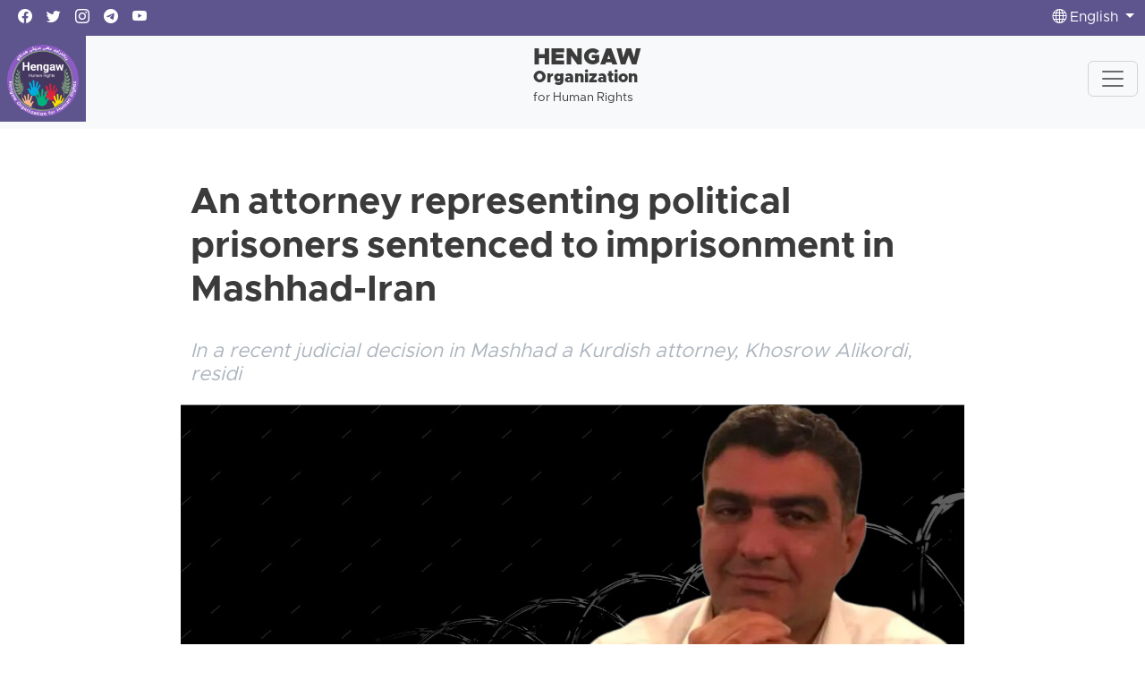

--- FILE ---
content_type: text/html; charset=utf-8
request_url: https://hengaw.net/en/news/archive/63024
body_size: 5732
content:
<!DOCTYPE html>
<html lang="en" dir="ltr">
<head>
    <title>An attorney representing political prisoners sentenced to imprisonment in Mashhad-Iran</title>
    <meta name="description" content=""/>
    <meta name="keywords" content=""/>
    <link rel="apple-touch-icon" sizes="57x57" href="/apple-icon-57x57.png">
    <link rel="apple-touch-icon" sizes="60x60" href="/apple-icon-60x60.png">
    <link rel="apple-touch-icon" sizes="72x72" href="/apple-icon-72x72.png">
    <link rel="apple-touch-icon" sizes="76x76" href="/apple-icon-76x76.png">
    <link rel="apple-touch-icon" sizes="114x114" href="/apple-icon-114x114.png">
    <link rel="apple-touch-icon" sizes="120x120" href="/apple-icon-120x120.png">
    <link rel="apple-touch-icon" sizes="144x144" href="/apple-icon-144x144.png">
    <link rel="apple-touch-icon" sizes="152x152" href="/apple-icon-152x152.png">
    <link rel="apple-touch-icon" sizes="180x180" href="/apple-icon-180x180.png">
    <link rel="icon" type="image/png" sizes="192x192" href="/android-icon-192x192.png">
    <link rel="icon" type="image/png" sizes="32x32" href="/favicon-32x32.png">
    <link rel="icon" type="image/png" sizes="96x96" href="/favicon-96x96.png">
    <link rel="icon" type="image/png" sizes="16x16" href="/favicon-16x16.png">
    <link rel="manifest" href="/manifest.json">
    <meta name="msapplication-TileColor" content="#5e548e">
    <meta name="msapplication-TileImage" content="/ms-icon-144x144.png">
    <meta name="theme-color" content="#5e548e">
    <meta charset="utf-8">
    <meta name="viewport" content="width=device-width, initial-scale=1, maximum-scale=1, user-scalable=0"/> <link rel="stylesheet" href="/Apps/Hengaw/assets/bootstrap-icons/font/bootstrap-icons.css?v=e7492258-9f24-422a-a5f5-0287f72ca355" />

    <link rel="stylesheet" href="/Apps/Hengaw/assets/front-end.css?v=e7492258-9f24-422a-a5f5-0287f72ca355" />

    <!-- Google Tag Manager -->
<script>(function(w,d,s,l,i){w[l]=w[l]||[];w[l].push({'gtm.start':
new Date().getTime(),event:'gtm.js'});var f=d.getElementsByTagName(s)[0],
j=d.createElement(s),dl=l!='dataLayer'?'&l='+l:'';j.async=true;j.src=
'https://www.googletagmanager.com/gtm.js?id='+i+dl;f.parentNode.insertBefore(j,f);
})(window,document,'script','dataLayer','GTM-TSXFRP8M');</script>
<!-- End Google Tag Manager -->
<meta name="facebook-domain-verification"
content="6mdkarpc2ehocn6rnisfvpha5vbibl" />
<link href="https://hengaw.net/en/news/archive/63024" rel="canonical"></link>
        <!--improve the loading performance of reCAPTCHA Enterpris -->
        <link rel="preconnect" href="https://www.google.com">


    <link rel="image_src" href="https://hengaw.net/content/upload/1/root/kh0sraw-alikordi1_w600_h338.jpg">
    <meta name="image" content="https://hengaw.net/content/upload/1/root/kh0sraw-alikordi1_w600_h338.jpg">
    <meta itemprop="image" content="https://hengaw.net/content/upload/1/root/kh0sraw-alikordi1_w600_h338.jpg">
    <meta name="twitter:image" content="https://hengaw.net/content/upload/1/root/kh0sraw-alikordi1_w600_h338.jpg">
    <meta name="og:image" content="https://hengaw.net/content/upload/1/root/kh0sraw-alikordi1_w600_h338.jpg">
<!-- Search Engine -->
<!-- Schema.org for Google -->
<meta itemprop="name" content="An attorney representing political prisoners sentenced to imprisonment in Mashhad-Iran">
<meta itemprop="description" content="In a recent judicial decision in Mashhad a Kurdish attorney, Khosrow Alikordi, residi">

<!-- Twitter -->
<meta name="twitter:card" content="summary_large_image">
<meta name="twitter:title" content="An attorney representing political prisoners sentenced to imprisonment in Mashhad-Iran">
    <meta name="twitter:description" content="In a recent judicial decision in Mashhad a Kurdish attorney, Khosrow Alikordi, residi">

<!-- Twitter - Article -->
<!-- Open Graph general (Facebook, Pinterest & Google+) -->
<meta name="og:title" content="An attorney representing political prisoners sentenced to imprisonment in Mashhad-Iran">
<meta name="og:description" content="In a recent judicial decision in Mashhad a Kurdish attorney, Khosrow Alikordi, residi">

<meta name="og:url" content="https://hengaw.net/en/news/archive/63024">
    <meta name="og:site_name" content="Hengaw (hengaw.net)">
<meta name="og:locale" content="en">


<meta name="og:type" content="article">
<!-- Open Graph - Article -->
        <meta name="article:tag" content="News">
        <meta name="article:tag" content="Sentences">
        <meta name="article:tag" content="Prisoners">

<meta name="article:published_time" content="AP 1402-09-08 4:02:05 &#x62F;.&#x646;">

<meta name="article:modified_time" content="AP 1402-09-08 4:02:05 &#x62F;.&#x646;"></head>
<body data-antiforgery-token="CfDJ8IK0beHWolhPhVocpwEXT5TKiKgKgFYvX1pjZ7DQXD08Dbx7rtvyaqgYA-ZEqs6tbXfPTZNWURgSmkua2xHcPXa_o4-9rby5Ngpce0epg8ChasdTUPgRwikvQZrKtPezX0-NR8LguKJFu8QCfK5291Y">
<!-- Google Tag Manager (noscript) -->
<noscript><iframe src="https://www.googletagmanager.com/ns.html?id=GTM-TSXFRP8M"
height="0" width="0" style="display:none;visibility:hidden"></iframe></noscript>
<!-- End Google Tag Manager (noscript) -->

<header>
    <div class="header-top bg-primary">
        <div>
            <div class="container">
                <div class="navbar-light">
                    <div class="row">
    

<div class="col d-flex align-items-center">
  <div class="d-flex flex-wrap nav-social">
    
        <a href="https://www.facebook.com/Hengaw.en" class="text-white">
          <i class="bi bi-facebook"></i>
        </a>  
    
        <a href="https://x.com/Hengaw_English" class="text-white">
          <i class="bi bi-twitter"></i>
        </a>  
    
        <a href="https://www.instagram.com/hengaw_english/" class="text-white">
          <i class="bi bi-instagram"></i>
        </a>  
    
        <a href="https://t.me/Hengaw_Org" class="text-white">
          <i class="bi bi-telegram"></i>
        </a>  
    
        <a href="https://www.youtube.com/@HengawHR" class="text-white">
          <i class="bi bi-youtube"></i>
        </a>  
    
  </div>
</div>    
    

<div class="col-auto d-none d-md-flex align-items-center justify-content-center">
    <span class="nav-date text-white"> 
        Wednesday 21 January, 2026
    </span> 
</div>    
    

<div class="col d-flex align-items-center justify-content-end">
    <div class="d-flex nav-support">
        <div class="nav-item dropdown text-center">
            <a
                class="nav-link text-white dropdown-toggle m-0"
                href="#"
                role="button"
                data-bs-toggle="dropdown"
                aria-expanded="false">
                <i class="bi bi-globe"></i> 
                 English
            </a>
            <ul class="dropdown-menu dropdown-menu-end">
                    <li>
                        <a href="/en" class="dropdown-item active">
                            English
                        </a>
                    </li>
                    <li>
                        <a href="/" class="dropdown-item ">
                            كوردی
                        </a>
                    </li>
                    <li>
                        <a href="/kt" class="dropdown-item ">
                            Kurdî
                        </a>
                    </li>
                    <li>
                        <a href="/fa" class="dropdown-item ">
                            فارسی
                        </a>
                    </li>
                    <li>
                        <a href="/de" class="dropdown-item ">
                            Deutsch
                        </a>
                    </li>
            </ul>
        </div>
    </div>
</div>    
                    </div>
                </div>
            </div>
        </div>
    </div>
    <section class="header-top bg-light">
        <div class="container px-0 px-sm-3 pb-2 pb-sm-0">
            <nav class="navbar sticky-top navbar-expand-lg navbar-light bg-light">
                <div class="container-fluid">
    

<a class="navbar-brand me-0 me-sm-4 p-2" href="/en">
    <img src="/content/upload/1/defaults/hengaw.png" width="100%" class="img-fluid" />
</a>
<div class="navbar-title me-0 me-sm-5 d-flex d-lg-none d-xl-flex">
    
        <span>Hengaw</span>
    
        <span> Organization</span>
    
        <span>for Human Rights</span>
    
</div>    
    
<button
    class="navbar-toggler me-2"
    type="button"
    data-bs-toggle="collapse"
    data-bs-target="#navbarNavDropdown"
    aria-controls="navbarNavDropdown"
    aria-expanded="false"
    aria-label="Toggle navigation">
    <span class="navbar-toggler-icon"></span>
</button>
<div
    class="collapse navbar-collapse justify-content-between"
    id="navbarNavDropdown">
        <ul class="navbar-nav">
                    <li class="nav-item">
                        <a class="nav-link " href="/en/news-1">
                            News
                        </a>
                    </li>
                    <li class="nav-item">
                        <a class="nav-link " href="/en/execution">
                            Execution
                        </a>
                    </li>
                    <li class="nav-item">
                        <a class="nav-link " href="/en/prison">
                            Prison
                        </a>
                    </li>
                    <li class="nav-item">
                        <a class="nav-link " href="/en/minorities">
                            Minorities
                        </a>
                    </li>
                    <li class="nav-item dropdown">
                        <a class="nav-link  dropdown-toggle" href="#" id="dd-246" role="button" data-bs-toggle="dropdown" aria-haspopup="true" aria-expanded="false">
                            Hengaw
                        </a>
                        <div class="dropdown-menu fade-up" aria-labelledby="dd-246">
                                <a class="dropdown-item " href="/En/news?Category=Hengaw">
                                    Hengaw
                                </a>
                                <a class="dropdown-item " href="/En/news?Category=Statements">
                                    Statements
                                </a>
                                <a class="dropdown-item " href="/En/news?Category=About us">
                                    About us
                                </a>
                                <a class="dropdown-item " href="/En/news?Category=Contact Hengaw">
                                    Contact Hengaw
                                </a>
                                <a class="dropdown-item " href="/en/activities">
                                    Activities
                                </a>
                        </div>
                    </li>
                    <li class="nav-item">
                        <a class="nav-link " href="/en/reports-and-statistics">
                            Reports and statistics
                        </a>
                    </li>
        </ul>
    <div class="nav-support">
        <form action="/en/search" method="GET">
            <div class="col input-group m-0 me-0 me-md-2 mb-2 mb-md-0">
                <input type="search" name="Term" class="form-control" placeholder="Search"/>
                <button class="input-group-text">
                    <i class="bi bi-search"></i>
                </button>
            </div>
        </form>
        <div class="col-12">
            <a href="/en/donation"
                class="btn btn-primary d-block w-100 mt-2">
                Support Hengaw
            </a>
        </div>
    </div>

</div>    
                </div>
            </nav>
        </div>
    </section>
</header>
<main>
    <div class="article-container container">
    <article class="article-content" itemscope itemtype="http://schema.org/Article">
        <h1 itemprop="name" class="title">An attorney representing political prisoners sentenced to imprisonment in Mashhad-Iran</h1>
            <h3 class="subtitle">
                In a recent judicial decision in Mashhad a Kurdish attorney, Khosrow Alikordi, residi
            </h3>
            <div class="ratio ratio-16x9">
                <img alt="" class="w-100 img-fluid" loading="lazy" src="/content/upload/1/root/kh0sraw-alikordi1.jpg" title="" />
            </div>

            <div class="date">29 November 2023 16:02</div>
            <div class="row gx-2 gy-3">
                    <div class="col-auto">
                        <a href="/en/tags?Category=News" class="btn btn-sm btn-outline-primary">News</a>
                    </div>
                    <div class="col-auto">
                        <a href="/en/tags?Category=Sentences" class="btn btn-sm btn-outline-primary">Sentences</a>
                    </div>
                    <div class="col-auto">
                        <a href="/en/tags?Category=Prisoners" class="btn btn-sm btn-outline-primary">Prisoners</a>
                    </div>
            </div>

        <div class="body" itemprop="articleBody">
            <p dir="ltr" style="text-align: left;">&nbsp;</p>

<p dir="ltr" style="text-align: left;"><strong>Hengaw; Wednesday, November 29, 2023</strong></p>

<p dir="ltr" style="text-align: left;">In a recent judicial decision in Mashhad a Kurdish attorney, Khosrow Alikordi, residing in Mashhad, has been sentenced by the judiciary of the Islamic Republic of Iran to one year of imprisonment, two years of exile, and additional penalties.</p>

<p dir="ltr" style="text-align: left;">According to reports obtained by the Hengaw organization for Human Rights, Khosrow Alikordi, a judicial attorney in Mashhad, was sentenced by the first branch of the revolutionary court to one year of imprisonment, two years of exile, two years of travel ban, two years of prohibition from practicing law, and a two-year ban from online presence.</p>

<p dir="ltr" style="text-align: left;">Alleging his activities as &quot;propaganda in favor of oppression groups of the Islamic Republic,&quot; Khosrow Alikordi stated on his personal page. He added that Nehbandan in South Khorasan province has been designated as the location for his two-year exile.</p>

<p dir="ltr" style="text-align: left;">This judicial attorney was arrested on August 1st, 2023, after being summoned to the 901 Investigation Branch of the Public and Revolutionary Prosecutor&#39;s Office in Mashhad. He was transferred to Vakilabad Prison in Mashhad. he was released on bail 4 days later on August 5th until the end of the legal proceedings.</p>

<p dir="ltr" style="text-align: left;">Khosrow Alikordi had previously been fined 21 million tomans for the charge of &quot;defamation&quot; by the third branch of the criminal court of Mashhad. He has represented numerous political prisoners and the litigants families in his legal career.</p>

        </div>
    </article>
    <hr/>
        <section class="widget widget-more-news-section">
            <div class="widget-header style-2">
                <h3>Read more on this context</h3>
            </div>
            <div class="widget-body row">
                    <div class="col-md-6">
                        <a href="/en/news/2025/03/article-109" class="widget-more-news mb-5">
                            <div class="title">
                                <div class="caption">Death Sentence of Kurdish political prisoner Hamid Hosseinnezhad Heydaranlou upheld by Iran&#x2019;s Supreme Court</div>
                                <div class="date">29 March 2025 16:16</div>
                            </div>
                            <div class="image-holder">
                                <div class="ratio ratio-4x3">
                                    <img alt="" class="w-100 img-fluid" loading="lazy" src="/content/upload/1/root/hamid-haidaranu_w240.jpg" title="" />
                                </div>
                            </div>
                        </a>
                    </div>
                    <div class="col-md-6">
                        <a href="/en/news/2024/08/article-106" class="widget-more-news mb-5">
                            <div class="title">
                                <div class="caption">Report on Majid Ajabi, Kurdish Political Prisoner Imprisoned in Saqqez Prison</div>
                                <div class="date">27 August 2024 22:00</div>
                            </div>
                            <div class="image-holder">
                                <div class="ratio ratio-4x3">
                                    <img alt="" class="w-100 img-fluid" loading="lazy" src="/content/upload/1/root/majid-ajabi_w240.jpg" title="" />
                                </div>
                            </div>
                        </a>
                    </div>
                    <div class="col-md-6">
                        <a href="/en/news/2024/07/article-13" class="widget-more-news mb-5">
                            <div class="title">
                                <div class="caption">Rasht: Labor activist, Sharifeh Mohammadi, sentenced to death for &#x201C;rebellion&#x201D;</div>
                                <div class="date">04 July 2024 16:22</div>
                            </div>
                            <div class="image-holder">
                                <div class="ratio ratio-4x3">
                                    <img alt="" class="w-100 img-fluid" loading="lazy" src="/content/upload/1/root/sharifeh-mohammadi_w240.jpg" title="" />
                                </div>
                            </div>
                        </a>
                    </div>
                    <div class="col-md-6">
                        <a href="/en/news/2024/06/article-78" class="widget-more-news mb-5">
                            <div class="title">
                                <div class="caption">Political Prisoner in Shiraz Given 10-Year Sentence by Iranian Judiciary</div>
                                <div class="date">26 June 2024 16:13</div>
                            </div>
                            <div class="image-holder">
                                <div class="ratio ratio-4x3">
                                    <img alt="" class="w-100 img-fluid" loading="lazy" src="/content/upload/1/root/ehsan-moshksaz_w240.jpg" title="" />
                                </div>
                            </div>
                        </a>
                    </div>
                    <div class="col-md-6">
                        <a href="/en/news/2024/06/article-52" class="widget-more-news mb-5">
                            <div class="title">
                                <div class="caption">Nobel Peace Prize laureate, Narges Mohammadi Sentenced to Prison again for &#x201C;Propaganda Against the State&#x201D;</div>
                                <div class="date">18 June 2024 23:52</div>
                            </div>
                            <div class="image-holder">
                                <div class="ratio ratio-4x3">
                                    <img alt="" class="w-100 img-fluid" loading="lazy" src="/content/upload/1/root/narges-mohammadi1_w240.jpg" title="" />
                                </div>
                            </div>
                        </a>
                    </div>
                    <div class="col-md-6">
                        <a href="/en/news/2024/06/article-7" class="widget-more-news mb-5">
                            <div class="title">
                                <div class="caption">Iranian Judiciary Upholds Five-Year Sentence for Political Prisoner</div>
                                <div class="date">03 June 2024 22:59</div>
                            </div>
                            <div class="image-holder">
                                <div class="ratio ratio-4x3">
                                    <img alt="" class="w-100 img-fluid" loading="lazy" src="/content/upload/1/root/mohammad-hasan-sadqian1_w240.jpg" title="" />
                                </div>
                            </div>
                        </a>
                    </div>
                    <div class="col-md-6">
                        <a href="/en/news/2024/05/article-74" class="widget-more-news mb-5">
                            <div class="title">
                                <div class="caption">Father of Executed Kurdish Prisoner Sentenced to Six Years in Iranian Prison</div>
                                <div class="date">22 May 2024 20:27</div>
                            </div>
                            <div class="image-holder">
                                <div class="ratio ratio-4x3">
                                    <img alt="" class="w-100 img-fluid" loading="lazy" src="/content/upload/1/root/mashala_w240.jpg" title="" />
                                </div>
                            </div>
                        </a>
                    </div>
                    <div class="col-md-6">
                        <a href="/en/news/2024/05/article-68" class="widget-more-news mb-5">
                            <div class="title">
                                <div class="caption">Hatem Ozdemir, Kurdish Political Prisoner from Turkey, Sentenced to Death Again by Iranian Judiciary</div>
                                <div class="date">20 May 2024 18:24</div>
                            </div>
                            <div class="image-holder">
                                <div class="ratio ratio-4x3">
                                    <img alt="" class="w-100 img-fluid" loading="lazy" src="/content/upload/1/root/hatam-ozdamir2_w240.jpg" title="" />
                                </div>
                            </div>
                        </a>
                    </div>
            </div>
        </section>
</div>
</main>
<footer>
    <div class="container">
        <div class="row">
    

<div class="col-md-4 pe-5">
  <h5>
      Hengaw Organization for Human Rights
  </h5>
  <p>
      Hengaw is an independent organization that covers human rights violations in Kurdistan and across all of Iran.
  </p>
</div>
    
    

<div class="col-lg-2 col-md-4 col-sm-6">
  <h5>Sections</h5>
  <ul class="list-unstyled text-muted">
    
        <li>
            <a href="/en/prison?category=detention">
                Detention
            </a>
        </li>
    
        <li>
            <a href="/en/execution">
                Execution
            </a>
        </li>
    
        <li>
            <a href="/en/prison?category=sentences">
                Sentences
            </a>
        </li>
    
        <li>
            <a href="/en/news-1?category=women">
                Women
            </a>
        </li>
    
        <li>
            <a href="/en/news-1?category=Kolbars">
                Kolbars
            </a>
        </li>
    
        <li>
            <a href="/en/news-1?category=Refugee">
                Refugee
            </a>
        </li>
      
  </ul>
</div>    
    

<div class="col-lg-2 col-md-4 col-sm-6">
  <h5>SECTIONS</h5>
  <ul class="list-unstyled text-muted">
    
        <li>
            <a href="/en/news-1?category=Kurdistan">
                Kurdistan
            </a>
        </li>
    
        <li>
            <a href="/en/news-1?category=Mine Victims">
                Mine Victims
            </a>
        </li>
    
        <li>
            <a href="/en/news-1?category=children">
                Children
            </a>
        </li>
    
        <li>
            <a href="/en/news-1?category=Students">
                Students
            </a>
        </li>
    
        <li>
            <a href="/en/news-1?category=Environnement">
                Environnement
            </a>
        </li>
    
        <li>
            <a href="/en/reports-and-statistics">
                Statistics
            </a>
        </li>
      
  </ul>
</div>    
    

<div class="col-lg-2 col-md-4 col-sm-6">
  <h5>SERVICES</h5>
  <ul class="list-unstyled text-muted">
    
        <li>
            <a href="/en/about-us">
                About us
            </a>
        </li>
    
        <li>
            <a href="/en/contact-us">
                Contact us
            </a>
        </li>
    
        <li>
            <a href="/en/terms-and-conditions">
                Terms and Conditions
            </a>
        </li>
    
        <li>
            <a href="/en/rss-service">
                RSS Service
            </a>
        </li>
      
  </ul>
</div>    
    

<div class="col-lg-2 col-md-2 col-sm-6">
  <div class="social-links">
    
        <a class="py-0 pe-2" href="https://twitter.com/Hengaw_English" title="Twitter">
          <i class="bi bi-twitter" aria-hidden="true"></i>
        </a>
    
        <a class="py-0 pe-2" href="https://www.instagram.com/hengaw_english/" title="Instagram">
          <i class="bi bi-instagram" aria-hidden="true"></i>
        </a>
    
        <a class="py-0 pe-2" href="https://www.facebook.com/Hengaw.en/" title="Facebook">
          <i class="bi bi-facebook" aria-hidden="true"></i>
        </a>
    
        <a class="py-0 pe-2" href="https://www.youtube.com/@HengawHR" title="Youtube">
          <i class="bi bi-youtube" aria-hidden="true"></i>
        </a>
    
  </div>
</div>    
        </div>
    </div>
    <div style="direction: ltr;" class="copyright">
        <small>© 2026 Copyright: Hengaw.net</small>
    </div>
</footer>

    <script src="https://www.google.com/recaptcha/enterprise.js?onload=recaptchaOnLoad&render=explicit" async defer></script>


<script type="text/javascript" src="/Apps/Hengaw/assets/front-end.js?v=e7492258-9f24-422a-a5f5-0287f72ca355"></script>


<script defer src="https://static.cloudflareinsights.com/beacon.min.js/vcd15cbe7772f49c399c6a5babf22c1241717689176015" integrity="sha512-ZpsOmlRQV6y907TI0dKBHq9Md29nnaEIPlkf84rnaERnq6zvWvPUqr2ft8M1aS28oN72PdrCzSjY4U6VaAw1EQ==" data-cf-beacon='{"version":"2024.11.0","token":"f58040a604334957aeb3fbcc57c70196","r":1,"server_timing":{"name":{"cfCacheStatus":true,"cfEdge":true,"cfExtPri":true,"cfL4":true,"cfOrigin":true,"cfSpeedBrain":true},"location_startswith":null}}' crossorigin="anonymous"></script>
</body>
</html>